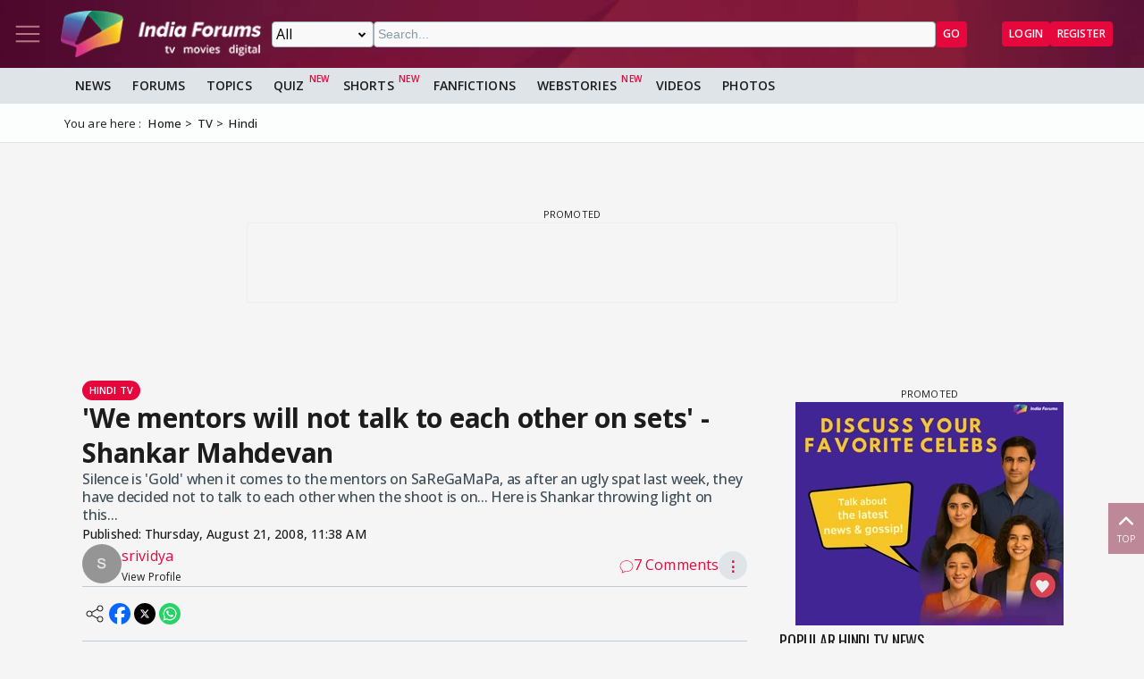

--- FILE ---
content_type: text/html; charset=utf-8
request_url: https://www.google.com/recaptcha/api2/aframe
body_size: 222
content:
<!DOCTYPE HTML><html><head><meta http-equiv="content-type" content="text/html; charset=UTF-8"></head><body><script nonce="rCFTYaD4uB2ainQI1AlL9g">/** Anti-fraud and anti-abuse applications only. See google.com/recaptcha */ try{var clients={'sodar':'https://pagead2.googlesyndication.com/pagead/sodar?'};window.addEventListener("message",function(a){try{if(a.source===window.parent){var b=JSON.parse(a.data);var c=clients[b['id']];if(c){var d=document.createElement('img');d.src=c+b['params']+'&rc='+(localStorage.getItem("rc::a")?sessionStorage.getItem("rc::b"):"");window.document.body.appendChild(d);sessionStorage.setItem("rc::e",parseInt(sessionStorage.getItem("rc::e")||0)+1);localStorage.setItem("rc::h",'1768724046644');}}}catch(b){}});window.parent.postMessage("_grecaptcha_ready", "*");}catch(b){}</script></body></html>

--- FILE ---
content_type: text/html
request_url: https://www.indiaforums.com/adbanners/ads/quiz-ad/banner-728x90.html
body_size: -326
content:
<!DOCTYPE html>
<html lang="en">

<head>
  <meta charset="UTF-8">
  <meta name="viewport" content="width=device-width, initial-scale=1.0">
  <title>Quiz Banner 728x90</title>
  <link rel="stylesheet" href="css/common.css">
  <style>
    body {
      margin: 0;
      padding: 0;
      background: transparent;
      overflow: hidden;
    }

    #banner-container {
      padding: 0;
      margin: 0;
      max-width: none;
    }

    .banner-showcase {
      margin: 0;
      padding: 0;
      background: transparent;
      box-shadow: none;
      border-radius: 0;
    }

    .banner-showcase h2 {
      display: none;
    }

    .banner-grid {
      margin: 0;
      padding: 0;
      gap: 0;
    }

    /* 728x90 Banner (Leaderboard) */
    .banner-728x90 {
      width: 728px;
      height: 90px;
      display: flex;
      flex-direction: row;
      overflow: hidden;
    }

    .banner-728x90 .quiz-image {
      width: 120px;
      height: 90px;
      flex-shrink: 0;
    }

    .banner-728x90 .quiz-content {
      flex: 1;
      display: flex;
      flex-direction: row;
      align-items: center;
      padding: 8px 12px;
      gap: 12px;
      min-width: 0;
      /* Allow flex item to shrink below content size */
    }

    .banner-728x90 .quiz-info {
      flex: 1;
      display: flex;
      flex-direction: column;
      justify-content: center;
      gap: 2px;
      min-width: 0;
      /* Allow flex item to shrink below content size */
    }

    .banner-728x90 .quiz-title {
      font-size: 0.9rem;
      line-height: 1.2;
      margin: 0;
      font-weight: 600;
      color: #333;
      overflow: hidden;
      display: -webkit-box;
      -webkit-line-clamp: 2;
      line-clamp: 2;
      -webkit-box-orient: vertical;
      word-wrap: break-word;
      max-height: 2.4em;
      /* 2 lines * 1.2 line-height */
    }

    .banner-728x90 .quiz-category {
      font-size: 0.7rem;
      margin: 0;
      white-space: nowrap;
      overflow: hidden;
      text-overflow: ellipsis;
    }

    .banner-728x90 .play-button {
      padding: 6px 16px;
      font-size: 0.8rem;
      white-space: nowrap;
      flex-shrink: 0;
      min-width: 80px;
    }

    /* Grid layout for 728x90 banners */
    .banner-grid.grid-728x90 {
      grid-template-columns: repeat(auto-fit, 728px);
      justify-content: center;
    }
  </style>
</head>

<body data-banner-size="728x90">
  <div id="banner-container">
    <!-- Banner content will be loaded here -->
  </div>

  <script src="js/banner-loader.js"></script>
</body>

</html>

--- FILE ---
content_type: application/javascript
request_url: https://www.indiaforums.com/assets/js/modules/floating-ui.min.js?hash=034ea3f6
body_size: 6649
content:
var V = Math.min, F = Math.max, J = Math.round; var k = t => ({ x: t, y: t }), Nt = { left: "right", right: "left", bottom: "top", top: "bottom" }, Wt = { start: "end", end: "start" }; function ot(t, e, o) { return F(t, V(e, o)) } function _(t, e) { return typeof t == "function" ? t(e) : t } function N(t) { return t.split("-")[0] } function I(t) { return t.split("-")[1] } function ft(t) { return t === "x" ? "y" : "x" } function it(t) { return t === "y" ? "height" : "width" } function Q(t) { return ["top", "bottom"].includes(N(t)) ? "y" : "x" } function st(t) { return ft(Q(t)) } function mt(t, e, o) { o === void 0 && (o = !1); let n = I(t), i = st(t), r = it(i), s = i === "x" ? n === (o ? "end" : "start") ? "right" : "left" : n === "start" ? "bottom" : "top"; return e.reference[r] > e.floating[r] && (s = G(s)), [s, G(s)] } function dt(t) { let e = G(t); return [nt(t), e, nt(e)] } function nt(t) { return t.replace(/start|end/g, e => Wt[e]) } function Ht(t, e, o) { let n = ["left", "right"], i = ["right", "left"], r = ["top", "bottom"], s = ["bottom", "top"]; switch (t) { case "top": case "bottom": return o ? e ? i : n : e ? n : i; case "left": case "right": return e ? r : s; default: return [] } } function gt(t, e, o, n) { let i = I(t), r = Ht(N(t), o === "start", n); return i && (r = r.map(s => s + "-" + i), e && (r = r.concat(r.map(nt)))), r } function G(t) { return t.replace(/left|right|bottom|top/g, e => Nt[e]) } function Vt(t) { return { top: 0, right: 0, bottom: 0, left: 0, ...t } } function at(t) { return typeof t != "number" ? Vt(t) : { top: t, right: t, bottom: t, left: t } } function $(t) { return { ...t, top: t.y, left: t.x, right: t.x + t.width, bottom: t.y + t.height } } function ht(t, e, o) { let { reference: n, floating: i } = t, r = Q(e), s = st(e), c = it(s), l = N(e), f = r === "y", m = n.x + n.width / 2 - i.width / 2, a = n.y + n.height / 2 - i.height / 2, g = n[c] / 2 - i[c] / 2, u; switch (l) { case "top": u = { x: m, y: n.y - i.height }; break; case "bottom": u = { x: m, y: n.y + n.height }; break; case "right": u = { x: n.x + n.width, y: a }; break; case "left": u = { x: n.x - i.width, y: a }; break; default: u = { x: n.x, y: n.y } }switch (I(e)) { case "start": u[s] -= g * (o && f ? -1 : 1); break; case "end": u[s] += g * (o && f ? -1 : 1); break }return u } var pt = async (t, e, o) => { let { placement: n = "bottom", strategy: i = "absolute", middleware: r = [], platform: s } = o, c = r.filter(Boolean), l = await (s.isRTL == null ? void 0 : s.isRTL(e)), f = await s.getElementRects({ reference: t, floating: e, strategy: i }), { x: m, y: a } = ht(f, n, l), g = n, u = {}, d = 0; for (let h = 0; h < c.length; h++) { let { name: p, fn: x } = c[h], { x: w, y, data: A, reset: v } = await x({ x: m, y: a, initialPlacement: n, placement: g, strategy: i, middlewareData: u, rects: f, platform: s, elements: { reference: t, floating: e } }); m = w ?? m, a = y ?? a, u = { ...u, [p]: { ...u[p], ...A } }, v && d <= 50 && (d++, typeof v == "object" && (v.placement && (g = v.placement), v.rects && (f = v.rects === !0 ? await s.getElementRects({ reference: t, floating: e, strategy: i }) : v.rects), { x: m, y: a } = ht(f, g, l)), h = -1) } return { x: m, y: a, placement: g, strategy: i, middlewareData: u } }; async function ut(t, e) { var o; e === void 0 && (e = {}); let { x: n, y: i, platform: r, rects: s, elements: c, strategy: l } = t, { boundary: f = "clippingAncestors", rootBoundary: m = "viewport", elementContext: a = "floating", altBoundary: g = !1, padding: u = 0 } = _(e, t), d = at(u), p = c[g ? a === "floating" ? "reference" : "floating" : a], x = $(await r.getClippingRect({ element: (o = await (r.isElement == null ? void 0 : r.isElement(p))) == null || o ? p : p.contextElement || await (r.getDocumentElement == null ? void 0 : r.getDocumentElement(c.floating)), boundary: f, rootBoundary: m, strategy: l })), w = a === "floating" ? { ...s.floating, x: n, y: i } : s.reference, y = await (r.getOffsetParent == null ? void 0 : r.getOffsetParent(c.floating)), A = await (r.isElement == null ? void 0 : r.isElement(y)) ? await (r.getScale == null ? void 0 : r.getScale(y)) || { x: 1, y: 1 } : { x: 1, y: 1 }, v = $(r.convertOffsetParentRelativeRectToViewportRelativeRect ? await r.convertOffsetParentRelativeRectToViewportRelativeRect({ elements: c, rect: w, offsetParent: y, strategy: l }) : w); return { top: (x.top - v.top + d.top) / A.y, bottom: (v.bottom - x.bottom + d.bottom) / A.y, left: (x.left - v.left + d.left) / A.x, right: (v.right - x.right + d.right) / A.x } } var xt = t => ({ name: "arrow", options: t, async fn(e) { let { x: o, y: n, placement: i, rects: r, platform: s, elements: c, middlewareData: l } = e, { element: f, padding: m = 0 } = _(t, e) || {}; if (f == null) return {}; let a = at(m), g = { x: o, y: n }, u = st(i), d = it(u), h = await s.getDimensions(f), p = u === "y", x = p ? "top" : "left", w = p ? "bottom" : "right", y = p ? "clientHeight" : "clientWidth", A = r.reference[d] + r.reference[u] - g[u] - r.floating[d], v = g[u] - r.reference[u], W = await (s.getOffsetParent == null ? void 0 : s.getOffsetParent(f)), S = W ? W[y] : 0; (!S || !await (s.isElement == null ? void 0 : s.isElement(W))) && (S = c.floating[y] || r.floating[d]); let H = A / 2 - v / 2, X = S / 2 - h[d] / 2 - 1, q = V(a[x], X), K = V(a[w], X), C = q, U = S - h[d] - K, O = S / 2 - h[d] / 2 + H, T = ot(C, O, U), P = !l.arrow && I(i) != null && O !== T && r.reference[d] / 2 - (O < C ? q : K) - h[d] / 2 < 0, D = P ? O < C ? O - C : O - U : 0; return { [u]: g[u] + D, data: { [u]: T, centerOffset: O - T - D, ...P && { alignmentOffset: D } }, reset: P } } }); var wt = function (t) { return t === void 0 && (t = {}), { name: "flip", options: t, async fn(e) { var o, n; let { placement: i, middlewareData: r, rects: s, initialPlacement: c, platform: l, elements: f } = e, { mainAxis: m = !0, crossAxis: a = !0, fallbackPlacements: g, fallbackStrategy: u = "bestFit", fallbackAxisSideDirection: d = "none", flipAlignment: h = !0, ...p } = _(t, e); if ((o = r.arrow) != null && o.alignmentOffset) return {}; let x = N(i), w = N(c) === c, y = await (l.isRTL == null ? void 0 : l.isRTL(f.floating)), A = g || (w || !h ? [G(c)] : dt(c)); !g && d !== "none" && A.push(...gt(c, h, d, y)); let v = [c, ...A], W = await ut(e, p), S = [], H = ((n = r.flip) == null ? void 0 : n.overflows) || []; if (m && S.push(W[x]), a) { let C = mt(i, s, y); S.push(W[C[0]], W[C[1]]) } if (H = [...H, { placement: i, overflows: S }], !S.every(C => C <= 0)) { var X, q; let C = (((X = r.flip) == null ? void 0 : X.index) || 0) + 1, U = v[C]; if (U) return { data: { index: C, overflows: H }, reset: { placement: U } }; let O = (q = H.filter(T => T.overflows[0] <= 0).sort((T, P) => T.overflows[1] - P.overflows[1])[0]) == null ? void 0 : q.placement; if (!O) switch (u) { case "bestFit": { var K; let T = (K = H.map(P => [P.placement, P.overflows.filter(D => D > 0).reduce((D, Ft) => D + Ft, 0)]).sort((P, D) => P[1] - D[1])[0]) == null ? void 0 : K[0]; T && (O = T); break } case "initialPlacement": O = c; break }if (i !== O) return { reset: { placement: O } } } return {} } } }; async function $t(t, e) { let { placement: o, platform: n, elements: i } = t, r = await (n.isRTL == null ? void 0 : n.isRTL(i.floating)), s = N(o), c = I(o), l = Q(o) === "y", f = ["left", "top"].includes(s) ? -1 : 1, m = r && l ? -1 : 1, a = _(e, t), { mainAxis: g, crossAxis: u, alignmentAxis: d } = typeof a == "number" ? { mainAxis: a, crossAxis: 0, alignmentAxis: null } : { mainAxis: 0, crossAxis: 0, alignmentAxis: null, ...a }; return c && typeof d == "number" && (u = c === "end" ? d * -1 : d), l ? { x: u * m, y: g * f } : { x: g * f, y: u * m } } var yt = function (t) { return t === void 0 && (t = 0), { name: "offset", options: t, async fn(e) { var o, n; let { x: i, y: r, placement: s, middlewareData: c } = e, l = await $t(e, t); return s === ((o = c.offset) == null ? void 0 : o.placement) && (n = c.arrow) != null && n.alignmentOffset ? {} : { x: i + l.x, y: r + l.y, data: { ...l, placement: s } } } } }, vt = function (t) { return t === void 0 && (t = {}), { name: "shift", options: t, async fn(e) { let { x: o, y: n, placement: i } = e, { mainAxis: r = !0, crossAxis: s = !1, limiter: c = { fn: p => { let { x, y: w } = p; return { x, y: w } } }, ...l } = _(t, e), f = { x: o, y: n }, m = await ut(e, l), a = Q(N(i)), g = ft(a), u = f[g], d = f[a]; if (r) { let p = g === "y" ? "top" : "left", x = g === "y" ? "bottom" : "right", w = u + m[p], y = u - m[x]; u = ot(w, u, y) } if (s) { let p = a === "y" ? "top" : "left", x = a === "y" ? "bottom" : "right", w = d + m[p], y = d - m[x]; d = ot(w, d, y) } let h = c.fn({ ...e, [g]: u, [a]: d }); return { ...h, data: { x: h.x - o, y: h.y - n } } } } }; function M(t) { return At(t) ? (t.nodeName || "").toLowerCase() : "#document" } function b(t) { var e; return (t == null || (e = t.ownerDocument) == null ? void 0 : e.defaultView) || window } function B(t) { var e; return (e = (At(t) ? t.ownerDocument : t.document) || window.document) == null ? void 0 : e.documentElement } function At(t) { return t instanceof Node || t instanceof b(t).Node } function L(t) { return t instanceof Element || t instanceof b(t).Element } function E(t) { return t instanceof HTMLElement || t instanceof b(t).HTMLElement } function bt(t) { return typeof ShadowRoot > "u" ? !1 : t instanceof ShadowRoot || t instanceof b(t).ShadowRoot } function Y(t) { let { overflow: e, overflowX: o, overflowY: n, display: i } = R(t); return /auto|scroll|overlay|hidden|clip/.test(e + n + o) && !["inline", "contents"].includes(i) } function Ot(t) { return ["table", "td", "th"].includes(M(t)) } function ct(t) { let e = lt(), o = R(t); return o.transform !== "none" || o.perspective !== "none" || (o.containerType ? o.containerType !== "normal" : !1) || !e && (o.backdropFilter ? o.backdropFilter !== "none" : !1) || !e && (o.filter ? o.filter !== "none" : !1) || ["transform", "perspective", "filter"].some(n => (o.willChange || "").includes(n)) || ["paint", "layout", "strict", "content"].some(n => (o.contain || "").includes(n)) } function Rt(t) { let e = z(t); for (; E(e) && !Z(e);) { if (ct(e)) return e; e = z(e) } return null } function lt() { return typeof CSS > "u" || !CSS.supports ? !1 : CSS.supports("-webkit-backdrop-filter", "none") } function Z(t) { return ["html", "body", "#document"].includes(M(t)) } function R(t) { return b(t).getComputedStyle(t) } function tt(t) { return L(t) ? { scrollLeft: t.scrollLeft, scrollTop: t.scrollTop } : { scrollLeft: t.pageXOffset, scrollTop: t.pageYOffset } } function z(t) { if (M(t) === "html") return t; let e = t.assignedSlot || t.parentNode || bt(t) && t.host || B(t); return bt(e) ? e.host : e } function Ct(t) { let e = z(t); return Z(e) ? t.ownerDocument ? t.ownerDocument.body : t.body : E(e) && Y(e) ? e : Ct(e) } function rt(t, e, o) { var n; e === void 0 && (e = []), o === void 0 && (o = !0); let i = Ct(t), r = i === ((n = t.ownerDocument) == null ? void 0 : n.body), s = b(i); return r ? e.concat(s, s.visualViewport || [], Y(i) ? i : [], s.frameElement && o ? rt(s.frameElement) : []) : e.concat(i, rt(i, [], o)) } function Tt(t) { let e = R(t), o = parseFloat(e.width) || 0, n = parseFloat(e.height) || 0, i = E(t), r = i ? t.offsetWidth : o, s = i ? t.offsetHeight : n, c = J(o) !== r || J(n) !== s; return c && (o = r, n = s), { width: o, height: n, $: c } } function Pt(t) { return L(t) ? t : t.contextElement } function j(t) { let e = Pt(t); if (!E(e)) return k(1); let o = e.getBoundingClientRect(), { width: n, height: i, $: r } = Tt(e), s = (r ? J(o.width) : o.width) / n, c = (r ? J(o.height) : o.height) / i; return (!s || !Number.isFinite(s)) && (s = 1), (!c || !Number.isFinite(c)) && (c = 1), { x: s, y: c } } var zt = k(0); function Lt(t) { let e = b(t); return !lt() || !e.visualViewport ? zt : { x: e.visualViewport.offsetLeft, y: e.visualViewport.offsetTop } } function _t(t, e, o) { return e === void 0 && (e = !1), !o || e && o !== b(t) ? !1 : e } function et(t, e, o, n) { e === void 0 && (e = !1), o === void 0 && (o = !1); let i = t.getBoundingClientRect(), r = Pt(t), s = k(1); e && (n ? L(n) && (s = j(n)) : s = j(t)); let c = _t(r, o, n) ? Lt(r) : k(0), l = (i.left + c.x) / s.x, f = (i.top + c.y) / s.y, m = i.width / s.x, a = i.height / s.y; if (r) { let g = b(r), u = n && L(n) ? b(n) : n, d = g, h = d.frameElement; for (; h && n && u !== d;) { let p = j(h), x = h.getBoundingClientRect(), w = R(h), y = x.left + (h.clientLeft + parseFloat(w.paddingLeft)) * p.x, A = x.top + (h.clientTop + parseFloat(w.paddingTop)) * p.y; l *= p.x, f *= p.y, m *= p.x, a *= p.y, l += y, f += A, d = b(h), h = d.frameElement } } return $({ width: m, height: a, x: l, y: f }) } var It = [":popover-open", ":modal"]; function Dt(t) { return It.some(e => { try { return t.matches(e) } catch { return !1 } }) } function Yt(t) { let { elements: e, rect: o, offsetParent: n, strategy: i } = t, r = i === "fixed", s = B(n), c = e ? Dt(e.floating) : !1; if (n === s || c && r) return o; let l = { scrollLeft: 0, scrollTop: 0 }, f = k(1), m = k(0), a = E(n); if ((a || !a && !r) && ((M(n) !== "body" || Y(s)) && (l = tt(n)), E(n))) { let g = et(n); f = j(n), m.x = g.x + n.clientLeft, m.y = g.y + n.clientTop } return { width: o.width * f.x, height: o.height * f.y, x: o.x * f.x - l.scrollLeft * f.x + m.x, y: o.y * f.y - l.scrollTop * f.y + m.y } } function jt(t) { return Array.from(t.getClientRects()) } function kt(t) { return et(B(t)).left + tt(t).scrollLeft } function Xt(t) { let e = B(t), o = tt(t), n = t.ownerDocument.body, i = F(e.scrollWidth, e.clientWidth, n.scrollWidth, n.clientWidth), r = F(e.scrollHeight, e.clientHeight, n.scrollHeight, n.clientHeight), s = -o.scrollLeft + kt(t), c = -o.scrollTop; return R(n).direction === "rtl" && (s += F(e.clientWidth, n.clientWidth) - i), { width: i, height: r, x: s, y: c } } function qt(t, e) { let o = b(t), n = B(t), i = o.visualViewport, r = n.clientWidth, s = n.clientHeight, c = 0, l = 0; if (i) { r = i.width, s = i.height; let f = lt(); (!f || f && e === "fixed") && (c = i.offsetLeft, l = i.offsetTop) } return { width: r, height: s, x: c, y: l } } function Kt(t, e) { let o = et(t, !0, e === "fixed"), n = o.top + t.clientTop, i = o.left + t.clientLeft, r = E(t) ? j(t) : k(1), s = t.clientWidth * r.x, c = t.clientHeight * r.y, l = i * r.x, f = n * r.y; return { width: s, height: c, x: l, y: f } } function Et(t, e, o) { let n; if (e === "viewport") n = qt(t, o); else if (e === "document") n = Xt(B(t)); else if (L(e)) n = Kt(e, o); else { let i = Lt(t); n = { ...e, x: e.x - i.x, y: e.y - i.y } } return $(n) } function Mt(t, e) { let o = z(t); return o === e || !L(o) || Z(o) ? !1 : R(o).position === "fixed" || Mt(o, e) } function Ut(t, e) { let o = e.get(t); if (o) return o; let n = rt(t, [], !1).filter(c => L(c) && M(c) !== "body"), i = null, r = R(t).position === "fixed", s = r ? z(t) : t; for (; L(s) && !Z(s);) { let c = R(s), l = ct(s); !l && c.position === "fixed" && (i = null), (r ? !l && !i : !l && c.position === "static" && !!i && ["absolute", "fixed"].includes(i.position) || Y(s) && !l && Mt(t, s)) ? n = n.filter(m => m !== s) : i = c, s = z(s) } return e.set(t, n), n } function Gt(t) { let { element: e, boundary: o, rootBoundary: n, strategy: i } = t, s = [...o === "clippingAncestors" ? Ut(e, this._c) : [].concat(o), n], c = s[0], l = s.reduce((f, m) => { let a = Et(e, m, i); return f.top = F(a.top, f.top), f.right = V(a.right, f.right), f.bottom = V(a.bottom, f.bottom), f.left = F(a.left, f.left), f }, Et(e, c, i)); return { width: l.right - l.left, height: l.bottom - l.top, x: l.left, y: l.top } } function Jt(t) { let { width: e, height: o } = Tt(t); return { width: e, height: o } } function Qt(t, e, o) { let n = E(e), i = B(e), r = o === "fixed", s = et(t, !0, r, e), c = { scrollLeft: 0, scrollTop: 0 }, l = k(0); if (n || !n && !r) if ((M(e) !== "body" || Y(i)) && (c = tt(e)), n) { let a = et(e, !0, r, e); l.x = a.x + e.clientLeft, l.y = a.y + e.clientTop } else i && (l.x = kt(i)); let f = s.left + c.scrollLeft - l.x, m = s.top + c.scrollTop - l.y; return { x: f, y: m, width: s.width, height: s.height } } function St(t, e) { return !E(t) || R(t).position === "fixed" ? null : e ? e(t) : t.offsetParent } function Bt(t, e) { let o = b(t); if (!E(t) || Dt(t)) return o; let n = St(t, e); for (; n && Ot(n) && R(n).position === "static";)n = St(n, e); return n && (M(n) === "html" || M(n) === "body" && R(n).position === "static" && !ct(n)) ? o : n || Rt(t) || o } var Zt = async function (t) { let e = this.getOffsetParent || Bt, o = this.getDimensions; return { reference: Qt(t.reference, await e(t.floating), t.strategy), floating: { x: 0, y: 0, ...await o(t.floating) } } }; function te(t) { return R(t).direction === "rtl" } var ee = { convertOffsetParentRelativeRectToViewportRelativeRect: Yt, getDocumentElement: B, getClippingRect: Gt, getOffsetParent: Bt, getElementRects: Zt, getClientRects: jt, getDimensions: Jt, getScale: j, isElement: L, isRTL: te }; var ne = vt, oe = wt; var ie = xt; var se = (t, e, o) => { let n = new Map, i = { platform: ee, ...o }, r = { ...i.platform, _c: n }; return pt(t, e, { ...i, platform: r }) }; export { ie as arrow, se as computePosition, oe as flip, yt as offset, ne as shift };


--- FILE ---
content_type: application/javascript; charset=utf-8
request_url: https://fundingchoicesmessages.google.com/f/AGSKWxUSvAlwFjdDLA4FOtmiLl6EaqUU9piPkVNvqqSnNtDU0p5YcdP10dDVDGlybx--Woc7qMzXNRJftd8U3Rb_VanROMYkxbxovVrCxxSHo7krQiVJy06ej_YU8GS0kvM1T3Ouuth0yXZrBxlaJ7j_VGMuy2A_qeaXFZs4s2xzUg06QXCVTJcKq_cjx0le/_/sidecol_ad._ad_desktop_/compban.html?_ad_bottom._336x850.
body_size: -1293
content:
window['5890a04b-a9e2-4139-82ab-24bcab2d13bb'] = true;